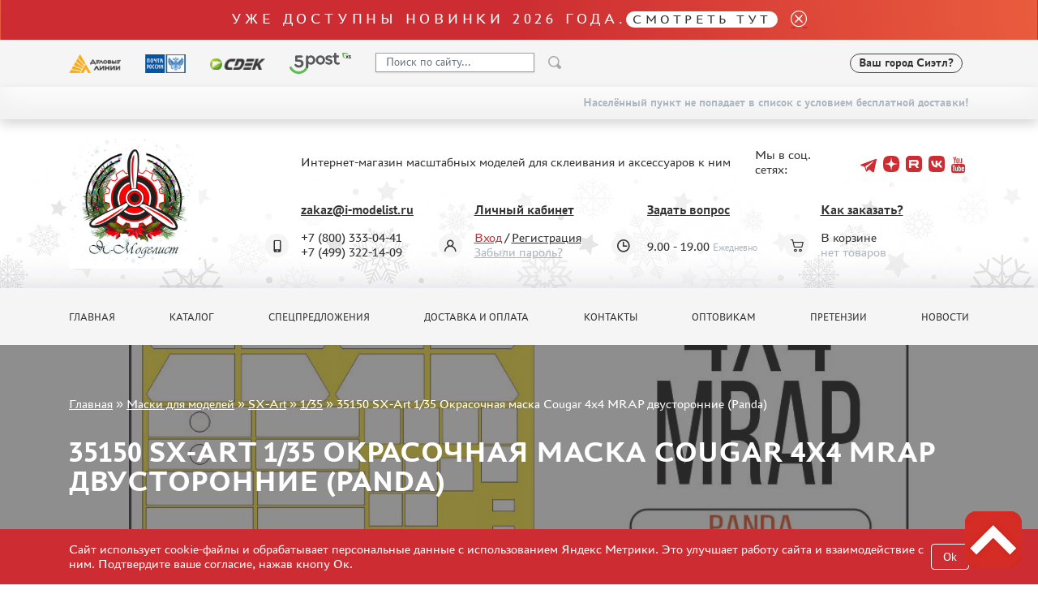

--- FILE ---
content_type: text/html; charset=UTF-8
request_url: https://i-modelist.ru/goods/882/2105/2133/82017.html
body_size: 10201
content:
<!DOCTYPE html>
<html>
<head>
    <meta charset="utf-8">
    <meta name="viewport" content="width=device-width, initial-scale=1" />
    <meta http-equiv="Content-Type" content="text/html; charset=utf-8" />
    <meta name="title" content="35150 SX-Art 1/35 Окрасочная маска Cougar 4x4 MRAP двусторонние (Panda) :: Маски для моделей :: SX-Art :: 1/35" />
<meta name="keywords" content="35150 SX-Art 1/35 Окрасочная маска Cougar 4x4 MRAP двусторонние (Panda)" />
<meta name="description" content="35150 SX-Art 1/35 Окрасочная маска Cougar 4x4 MRAP двусторонние (Panda) в продаже, купить в интернет магазине с доставкой. Интернет магазин сборных пластиковых моделей. " />
    <title>35150 SX-Art 1/35 Окрасочная маска Cougar 4x4 MRAP двусторонние (Panda) :: Маски для моделей :: SX-Art :: 1/35</title>
                    <link href="/2025/index-cef953f415e5c294caa4.min.css" rel="stylesheet">
    <script type="text/javascript" src="https://vk.com/js/api/share.js?11" charset="windows-1251"></script>


<script type="text/javascript">

// Пока не нужно
//  VK.init({apiId: 23423423423, onlyWidgets: true});
</script>    <meta property="og:image" content="/favicon.ico"/>
    <script type="text/javascript">
        window.dataLayer = window.dataLayer || [];
    </script>
    <script type="text/javascript" src="/2021/first.js"></script>
    <meta name="google-site-verification" content="0CnASGvkZV0wB_p-0d_CD27yMdC2bntrI69bnHy3mzM"/>
<meta name="google-translate-customization" content="2d1dcb914b68e489-224a8a5917582abb-g75a47028bcc241ba-e"></meta>
<meta name="yandex-verification" content="6adc6ec699e57bf5" />
<meta name="google-site-verification" content="GQGerNZz4UPkZtlmzIemWgm38jO-CvuT_XBnudFGko4" />
<meta name="google-site-verification" content="7cxzBZnnF2ElJ8I8PtQ_Ihas-VH1ODcapAP__oJ3JJw" />


    <script charset="UTF-8"
            src="//cdn.sendpulse.com/9dae6d62c816560a842268bde2cd317d/js/push/a9811c8fe2ca7490f8206efe734d99a2_1.js"
            async></script>

        <!-- Top.Mail.Ru counter -->
    <script type="text/javascript">
        var _tmr = window._tmr || (window._tmr = []);
        _tmr.push({id: "3505513", type: "pageView", start: (new Date()).getTime()});
        (function (d, w, id) {
            if (d.getElementById(id)) return;
            var ts = d.createElement("script"); ts.type = "text/javascript"; ts.async = true; ts.id = id;
            ts.src = "https://top-fwz1.mail.ru/js/code.js";
            var f = function () {var s = d.getElementsByTagName("script")[0]; s.parentNode.insertBefore(ts, s);};
            if (w.opera == "[object Opera]") { d.addEventListener("DOMContentLoaded", f, false); } else { f(); }
        })(document, window, "tmr-code");
    </script>
    <noscript><div><img src="https://top-fwz1.mail.ru/counter?id=3505513;js=na" style="position:absolute;left:-9999px;" alt="Top.Mail.Ru" /></div></noscript>
    <!-- /Top.Mail.Ru counter -->
    </head>
<body>
    <a name="top" tabs="1" tabindex="0"></a>
    <section id="header">
    <div class="modal fade" id="modal">
        <div class="modal-dialog modal-dialog-centered">
            <div class="modal-content">
                <div class="modal-header">

                    <button type="button" class="close" data-dismiss="modal">&times;</button>
                </div>
                <div class="modal-body">

                </div>
            </div>
        </div>
    </div>

    <div class="alert bg-gradient alert-top">
     <p class="h2 txt_18px text-white mb-0">Уже доступны новинки 2026 года.<a class="h2 txt_16px white-pill text-uppercase txt-c-black" href="/novinki.html">Смотреть тут</a></p>
     <a href="" data-dismiss="alert" aria-label="close"><i class="icon icon_close ml-3"></i></a>
</div>    <div class="bg-gray py-3">
        <div class="container">
            <div class="row align-items-center">
                <div class="col-auto d-none d-lg-block">
                    <img src="/2021/assets/img/delivery/1.png" alt="">
                </div>
                <div class="col-auto d-none d-lg-block">
                    <img src="/2021/assets/img/delivery/2.png" alt="">
                </div>
                <div class="col-auto d-none d-lg-block">
                    <img src="/2021/assets/img/delivery/3.png" alt="">
                </div>
                <div class="col-auto d-none d-lg-block">
                    <img src="/2025/5post.svg" height="26" alt="">
                </div>
                <div class="col-6 col-sm-auto">
                    <form action="/search.html" method="get" class="input-group header-search-form">
                        <input type="hidden" name="all" value="1"/>
                        <input class="autoComplete-custom form-control py-2 bg-white" type="search" value=""
                               placeholder="Поиск по сайту..."
                               name="q"
                               data-url="/search/suggestion/"
                               autocomplete="off">
                        <span class="input-group-append">
                            <input type="image" src="/2021/assets/vectors/loupe.svg">
                        </span>
                        <input type="submit" style="display: none;">
                    </form>
                </div>
                <div class="col-6 col-sm-auto ml-md-auto mr-0">
                    <div class="d-flex align-items-center">
                                                <div id="my_city" class="font-weight-bold txt_14px ajax-modal d-none d-md-block" data-target="#modal" data-remote="/delivery-modal/">
                            <span>Ваш город</span> Сиэтл?
                        </div>
                                                                        <div class='lang ml-2'>
                            <div>
                                <div id="google_translate_element"></div>
                                <script type="text/javascript">
                                    function googleTranslateElementInit() {
                                        new google.translate.TranslateElement({
                                            pageLanguage: 'ru',
                                            layout: google.translate.TranslateElement.InlineLayout.SIMPLE
                                        }, 'google_translate_element');
                                    }
                                </script>
                                <script type="text/javascript" src="//translate.google.com/translate_a/element.js?cb=googleTranslateElementInit"></script>
                            </div>
                        </div>
                    </div>
                </div>
            </div>
        </div>
    </div>
        <div class="bg-gray py-3 d-md-none" >
        <div class="d-flex justify-content-center align-items-center">
            <div class="col-auto">
                <i class="mx-1 icon icon_phone"></i>
                <a class="mx-2 text-decoration-none txt-c-black" href="tel:+74993221409">+7 499 322-14-09</a>

            </div>
        </div>
        <div class="d-flex justify-content-center align-items-center">
            <div id="my_city" class="font-weight-bold txt_14px ajax-modal mt-3" data-target="#modal" data-remote="/delivery-modal/">
                <span>Ваш город</span> Сиэтл?
            </div>
        </div>
    </div>
                        <div class="free-delivery">
                <div class="container d-flex align-items-end flex-column py-2">
                    <p class="font-weight-bold txt_14px mb-0 py-1 d-flex align-items-center txt-c-gray-500">Населённый пункт не попадает в список с условием бесплатной доставки!</p>
                </div>
            </div>
                
    <div class="header ny2022 py-4" style="background: url(/2021/assets/img/ny2022.jpg) repeat-x 0 100%;">
        <div class="container">
            <div class="row align-items-center">
                <div class="col-sm-auto text-center">
                                            <a href="/"><img class="header__logo" src="/2022/logo-ny.webp" alt="" height="160"></a>
                                    </div>
                <div class="col-sm">
                    <div class="row align-items-center">
                        <div class="col-auto"><p class="ml-lg-5 pl-lg-5 mt-3 mt-sm-0 text-center text-sm-left">Интернет-магазин масштабных моделей для склеивания и аксессуаров к ним</p></div>
                        <div class="col ml-auto social-holder">
                            <div class="d-inline-flex align-items-center justify-content-center justify-content-sm-start ml-lg-5 pl-lg-5 ml-xl-0 pl-xl-0 social">
                                <p class="mr-3">Мы в соц. сетях:</p>
                                <div class="d-flex align-items-center">
                                    
                                    <a target="_blank" class="mx-1 pb-2 text-decoration-none" href="https://t.me/imodelist/"><i class="icon icon_telegram"></i></a>
                                    <a target="_blank" class="mx-1 pb-2 text-decoration-none" href="https://dzen.ru/id/5ff2e68a4b7e4d35ed16fd06"><i class="icon icon_dzen"></i></a>
                                    <a target="_blank" class="mx-1 pb-2 text-decoration-none" href="https://rutube.ru/channel/24281568/"><i class="icon icon_rutube"></i></a>
                                    <a target="_blank" class="mx-1 pb-2 text-decoration-none" href="https://vk.com/imodelistshop"><i class="icon icon_vk"></i></a>
                                    <a target="_blank" class="mx-1 pb-2 text-decoration-none" href="https://www.youtube.com/channel/UCw8x1-bCCRB91NKIZDmfXzg"><i class="icon icon_yt"></i></a>


                                </div>
                            </div>
                        </div>
                    </div>
                    <div class="d-none d-sm-block d-lg-none">
                        <p class="mb-0 font-weight-bold">
                            <span class="mr-3">+7 (800) 333-04-41﻿</span>
                            <span>+7 (499) 322-14-09</span>
                        </p>
                    </div>
                    <div class="ml-5 pt-3 pl-5 d-none d-lg-block">
                        <div class="row">
                            <div class="col position-relative">
                                <div class="icon-holder">
                                    <i class="icon icon_phone"></i>
                                </div>
                                <a href="mailto:zakaz@i-modelist.ru" class="font-weight-bold txt-c-black">zakaz@i-modelist.ru</a>
                                <div class="mt-3">
                                    <div>+7 (800) 333-04-41﻿</div>
                                    <div>+7 (499) 322-14-09</div>
                                </div>
                            </div>
                            <div class="col position-relative">
                                <div class="icon-holder">
                                    <i class="icon icon_user"></i>
                                </div>
                                <a href="/cabinet.html" class="font-weight-bold txt-c-black">Личный кабинет</a>
                                <div class="mt-3">
                                                                            <div><a class="txt-c-red" href="/registration.html">Вход</a> / <a href="/registration.html" class="txt-c-black">Регистрация</a></div>
                                        <div><a href="/retrive-password.html" class="txt-c-gray-500">Забыли пароль?</a></div>
                                                                    </div>
                            </div>
                            <div class="col position-relative">
                                <div class="icon-holder">
                                    <i class="icon icon_time"></i>
                                </div>
                                <a href="/question/" class="font-weight-bold txt-c-black">Задать вопрос</a>
                                <div class="mt-3" style="padding-top: 0.7em;">
                                    <div>9.00 - 19.00<span class="txt-c-gray-500 ml-1 txt_12px">Ежедневно</span></div>
                                </div>
                            </div>
                            <div class="col position-relative">
                                <div class="icon-holder">
                                    <i class="icon icon_cart"></i>
                                </div>
                                <a href="/help.html" class="font-weight-bold txt-c-black">Как заказать?</a>
                                <div class="mt-3">
                                    <div>В корзине</div>
                                    <div><span class="txt-c-gray-500" data-carttext>    нет товаров
</span></div>
                                </div>
                            </div>
                        </div>
                    </div>
                </div>
            </div>
        </div>
    </div>
</section>    <section id="menu">
    <div class="bg-gray py-3 d-none d-lg-block">
        <div class="container">
            <div class="row row-scroll justify-content-between">
                <div class="col-md-auto"><a class="menu-item" href="/">Главная</a></div>
                <div class="col-md-auto"><a class="menu-item" href="/catalog/">Каталог</a></div>
                <div class="col-md-auto"><a class="menu-item" href="/special.html">Спецпредложения</a></div>
                <div class="col-md-auto"><a class="menu-item" href="/about.html">Доставка и оплата</a></div>
                <div class="col-md-auto"><a class="menu-item" href="/contacts.html">Контакты</a></div>
                <div class="col-md-auto"><a class="menu-item" href="/optovikam.html">Оптовикам</a></div>
                                <div class="col-md-auto"><a class="menu-item" href="/pretenziya.html">Претензии</a></div>
                <div class="col-md-auto"><a class="menu-item" href="/news.html">Новости</a></div>
            </div>
        </div>
    </div>

    <div class="bg-gray py-3 mobile-menu d-lg-none">
        <div class="container">
            <div class="row">
                <div class="col-auto d-flex align-items-center">
                    <a href="#" data-toggle-main-left-menu class="icon icon_burger"></a>
                    <div class="ml-3 txt_22px text-uppercase font-weight-bold txt-c-black">МЕНЮ</div>
                </div>
                <div class="col-auto ml-auto d-flex align-items-center">
                    <div class="icon-holder mr-2">
                        <a href="/cabinet.html" class="icon icon_user"></a>
                    </div>
                    <div class="d-flex align-items-center">
                        <div class="icon-holder d-flex">
                            <a href="/bin.html" class="icon icon_cart"></a>
                        </div>
                        <p class="cart-text" data-carttext>    нет товаров
</p>
                    </div>
                </div>
            </div>
        </div>
    </div>

    <div class="main-left-menu">
        <div class="holder">
            <a href="#" data-toggle-main-left-menu class="icon icon_close"></a>
            <p class="h1">Меню</p>
            <ul>
                                <li>
                    <a class="menu-list-item dropdown-list">Каталог </a>
                    <div class="hidden">
                        <ul>
                                <li><a class="menu-list-item" href="/catalog/2819.html">Предзаказы</a> </li>        <li><a class="menu-list-item" href="/novinki.html">Новинки</a> </li>
<li><a class="menu-list-item" href="/catalog/model.html">Сборные модели</a> </li><li><a class="menu-list-item" href="/catalog/gotovye-modeli.html">Готовые модели</a> </li>        <li><a class="menu-list-item" href="/catalog/2817.html">UPGRADE Наборы</a> </li>        <li><a class="menu-list-item" href="/special.html">Спецпредложения</a> </li>
        <li><a class="menu-list-item" href="/konkursy.html">Конкурсы</a></li>
        <li><a class="menu-list-item" href="/catalog/klei_k.html">Клеи</a> </li><li><a class="menu-list-item" href="/catalog/klei.html">Краски</a> </li><li><a class="menu-list-item" href="/catalog/229.html">Грунтовка, шпаклевка, расходные материалы</a> </li><li><a class="menu-list-item" href="/catalog/880.html">Смеси для нанесения эффектов</a> </li><li><a class="menu-list-item" href="/catalog/instr.html">Инструменты</a> </li><li><a class="menu-list-item" href="/catalog/literatura.html">Литература</a> </li><li><a class="menu-list-item" href="/catalog/kompres.html">Компрессоры, аэрографы</a> </li><li><a class="menu-list-item" href="/catalog/205.html">Декали</a> </li><li><a class="menu-list-item" href="/catalog/220.html">Фототравление</a> </li><li><a class="menu-list-item" href="/catalog/881.html">Металлические стволы</a> </li><li><a class="menu-list-item" href="/catalog/222.html">Сборные траки</a> </li><li><a class="menu-list-item active" href="/catalog/882.html">Маски для моделей</a><ul><li><a class="menu-list-item" href="/catalog/882/695.html">Eduard (1891)</a></li><li><a class="menu-list-item" href="/catalog/882/KV-Models.html">KV Models (1548)</a></li><li><a class="menu-list-item" href="/catalog/882/1473.html">AML (0)</a></li><li><a class="menu-list-item" href="/catalog/882/PasDecals.html">PasDecals (16)</a></li><li><a class="menu-list-item" href="/catalog/882/1832.html">MXpression (8)</a></li><li><a class="menu-list-item" href="/catalog/882/1864.html">KAV models (558)</a></li><li><a class="menu-list-item" href="/catalog/882/1903.html">Bronco (0)</a></li><li><a class="menu-list-item" href="/catalog/882/2007.html">ZIPmaket (70)</a></li><li><a class="menu-list-item" href="/catalog/882/2105.html">SX-Art (1014)</a></li><li><a class="menu-list-item" href="/catalog/882/2141.html">ColibriDecals (20)</a></li><li><a class="menu-list-item" href="/catalog/882/2324.html">Aurora Hobby (4)</a></li><li><a class="menu-list-item" href="/catalog/882/2384.html">DANmodel, 1/72 (1)</a></li><li><a class="menu-list-item" href="/catalog/882/2693.html">Metallic Details (0)</a></li><li><a class="menu-list-item" href="/catalog/882/2705.html">Brengun (9)</a></li><li><a class="menu-list-item" href="/catalog/882/2766.html">Reskit (0)</a></li><li><a class="menu-list-item" href="/catalog/882/2878.html">Clear Prop! (2)</a></li><li><a class="menu-list-item" href="/catalog/882/2914.html">Meng (1)</a></li><li><a class="menu-list-item" href="/catalog/882/3059.html">Border Model (12)</a></li><li><a class="menu-list-item" href="/catalog/882/3154.html">Voyager Model (20)</a></li><li><a class="menu-list-item" href="/catalog/882/3164.html">DSPIAE (6)</a></li><li><a class="menu-list-item" href="/catalog/882/3267.html">Ammo Mig (1)</a></li><li><a class="menu-list-item" href="/catalog/882/3273.html">Red Fox Studio (0)</a></li><li><a class="menu-list-item" href="/catalog/882/3281.html">AK Interactive (1)</a></li><li><a class="menu-list-item" href="/catalog/882/3389.html">MANWAH (4)</a></li><li><a class="menu-list-item" href="/catalog/882/3393.html">MiniWarPaint (31)</a></li></ul></li><li><a class="menu-list-item" href="/catalog/224.html">Дополнения к моделям</a> </li><li><a class="menu-list-item" href="/catalog/226.html">Материалы для диорам</a> </li><li><a class="menu-list-item" href="/catalog/883.html">Футляры и подставки</a> </li><li><a class="menu-list-item" href="/catalog/modeli-bez-kleya.html">Модели для сборки без клея</a> </li><li><a class="menu-list-item" href="/catalog/228.html">Собранные и покрашенные модели</a> </li><li><a class="menu-list-item" href="/catalog/218.html">Леонардо Да Винчи</a> </li><li><a class="menu-list-item" href="/catalog/891.html">Настольные игры</a> </li><li><a class="menu-list-item" href="/catalog/World_of_tanks.html">World of tanks</a> </li><li><a class="menu-list-item" href="/catalog/Warhammer40000.html">Warhammer 40.000</a> </li><li><a class="menu-list-item" href="/catalog/1192.html">Подарочная упаковка</a> </li><li><a class="menu-list-item" href="/catalog/1926.html">Таблички для моделей</a> </li><li><a class="menu-list-item" href="/catalog/2197.html">Таблички на заказ</a> </li><li><a class="menu-list-item" href="/catalog/1951.html">Модели из бумаги</a> </li><li><a class="menu-list-item" href="/catalog/2076.html">Модели из дерева</a> </li><li><a class="menu-list-item" href="/catalog/2205.html">Подарочные сертификаты</a> </li><li><a class="menu-list-item" href="/catalog/2427.html">Уценка</a> </li><li><a class="menu-list-item" href="/catalog/2816.html">Фирменный мерч</a> </li><li><a class="menu-list-item" href="/catalog/2690.html">Аксессуары</a> </li><li><a class="menu-list-item" href="/catalog/3435.html">Пазлы</a> </li>                        </ul>
                    </div>
                </li>
                <li><a class="menu-list-item" href="/special.html">Спецпредложения</a></li>
                <li><a class="menu-list-item" href="/about.html">Доставка и оплата</a></li>
                <li><a class="menu-list-item" href="/contacts.html">Контакты</a></li>
                <li><a class="menu-list-item" href="/optovikam.html">Оптовикам</a></li>
                                <li><a class="menu-list-item" href="/pretenziya.html">Претензии</a></li>
                <li><a class="menu-list-item" href="/news.html">Новости</a></li>
            </ul>
            <hr>
            <a href="mailto:zakaz@i-modelist.ru" class="font-weight-bold">zakaz@i-modelist.ru</a>
            <div class="mt-3">
                <a href="tel:+74993221409">+7 499 322-14-09</a>
            </div>
            <hr>
            <a href="/cabinet.html" class="font-weight-bold">Личный кабинет</a>
            <div class="mt-3">
                                <div><a href="/registration.html">Вход</a></div>
                <div><a href="/registration.html">Регистрация</a></div>
                <div><a href="/retrive-password.html">Забыли пароль?</a></div>
                            </div>
        </div>
    </div>

</section>    <script language="JavaScript">
    addToDataLayerOneGood('detail', '35150 SX-Art 1/35 Окрасочная маска Cougar 4x4 MRAP двусторонние (Panda)', '82017', '351', 'RUB');
</script>
<div class="sliderInner">
    <div class="carousel-inner">
        <div class="container">
            <div class="bread">
                <a href="/">Главная</a>  »  <a href="/catalog/882.html">Маски для моделей</a> » <a href="/catalog/882/2105.html">SX-Art</a> » <a href="/catalog/882/2105/2133.html">1/35</a> » <span>35150 SX-Art 1/35 Окрасочная маска Cougar 4x4 MRAP двусторонние (Panda)</span>            </div>
            <h1 class="slider-text">
                35150 SX-Art 1/35 Окрасочная маска Cougar 4x4 MRAP двусторонние (Panda)            </h1>
        </div>
                    <img class="d-block w-100" src="/file/i/1183/1183/4c902521cbb5ff791a44dfaccb296708/ee4aa4da7d7c99a4ad6fdb220357cf2d.jpg" alt="35150 SX-Art 1/35 Окрасочная маска Cougar 4x4 MRAP двусторонние (Panda)">
            </div>
</div>

<section id="content">
    <div class="bg-gray py-3 mobile-menu d-lg-none">
        <div class="container">
            <div class="row">
                <div class="col-auto">
                    <a href="/catalog/" data-toggle-cata-left-menu class="d-flex align-items-center">
                        <i class="icon icon_burger"></i>
                        <div class="ml-3 txt_22px text-uppercase font-weight-bold txt-c-black">Каталог</div>
                    </a>
                </div>
            </div>
        </div>
    </div>
    <div class="py-5">
        <div class="container">
            <div class="row">
                <div class="col-lg-3 cata-left-menu">
                    <div class="holder">
                        <a href="#" data-toggle-cata-left-menu class="icon icon_close"></a>
                        <p class="h1">Каталог</p>
                        <ul>
                                <li><a class="menu-list-item" href="/catalog/2819.html">Предзаказы</a> </li>        <li><a class="menu-list-item" href="/novinki.html">Новинки</a> </li>
<li><a class="menu-list-item" href="/catalog/model.html">Сборные модели</a> </li><li><a class="menu-list-item" href="/catalog/gotovye-modeli.html">Готовые модели</a> </li>        <li><a class="menu-list-item" href="/catalog/2817.html">UPGRADE Наборы</a> </li>        <li><a class="menu-list-item" href="/special.html">Спецпредложения</a> </li>
        <li><a class="menu-list-item" href="/konkursy.html">Конкурсы</a></li>
        <li><a class="menu-list-item" href="/catalog/klei_k.html">Клеи</a> </li><li><a class="menu-list-item" href="/catalog/klei.html">Краски</a> </li><li><a class="menu-list-item" href="/catalog/229.html">Грунтовка, шпаклевка, расходные материалы</a> </li><li><a class="menu-list-item" href="/catalog/880.html">Смеси для нанесения эффектов</a> </li><li><a class="menu-list-item" href="/catalog/instr.html">Инструменты</a> </li><li><a class="menu-list-item" href="/catalog/literatura.html">Литература</a> </li><li><a class="menu-list-item" href="/catalog/kompres.html">Компрессоры, аэрографы</a> </li><li><a class="menu-list-item" href="/catalog/205.html">Декали</a> </li><li><a class="menu-list-item" href="/catalog/220.html">Фототравление</a> </li><li><a class="menu-list-item" href="/catalog/881.html">Металлические стволы</a> </li><li><a class="menu-list-item" href="/catalog/222.html">Сборные траки</a> </li><li><a class="menu-list-item active" href="/catalog/882.html">Маски для моделей</a><ul><li><a class="menu-list-item" href="/catalog/882/695.html">Eduard (1891)</a></li><li><a class="menu-list-item" href="/catalog/882/KV-Models.html">KV Models (1548)</a></li><li><a class="menu-list-item" href="/catalog/882/1473.html">AML (0)</a></li><li><a class="menu-list-item" href="/catalog/882/PasDecals.html">PasDecals (16)</a></li><li><a class="menu-list-item" href="/catalog/882/1832.html">MXpression (8)</a></li><li><a class="menu-list-item" href="/catalog/882/1864.html">KAV models (558)</a></li><li><a class="menu-list-item" href="/catalog/882/1903.html">Bronco (0)</a></li><li><a class="menu-list-item" href="/catalog/882/2007.html">ZIPmaket (70)</a></li><li><a class="menu-list-item" href="/catalog/882/2105.html">SX-Art (1014)</a></li><li><a class="menu-list-item" href="/catalog/882/2141.html">ColibriDecals (20)</a></li><li><a class="menu-list-item" href="/catalog/882/2324.html">Aurora Hobby (4)</a></li><li><a class="menu-list-item" href="/catalog/882/2384.html">DANmodel, 1/72 (1)</a></li><li><a class="menu-list-item" href="/catalog/882/2693.html">Metallic Details (0)</a></li><li><a class="menu-list-item" href="/catalog/882/2705.html">Brengun (9)</a></li><li><a class="menu-list-item" href="/catalog/882/2766.html">Reskit (0)</a></li><li><a class="menu-list-item" href="/catalog/882/2878.html">Clear Prop! (2)</a></li><li><a class="menu-list-item" href="/catalog/882/2914.html">Meng (1)</a></li><li><a class="menu-list-item" href="/catalog/882/3059.html">Border Model (12)</a></li><li><a class="menu-list-item" href="/catalog/882/3154.html">Voyager Model (20)</a></li><li><a class="menu-list-item" href="/catalog/882/3164.html">DSPIAE (6)</a></li><li><a class="menu-list-item" href="/catalog/882/3267.html">Ammo Mig (1)</a></li><li><a class="menu-list-item" href="/catalog/882/3273.html">Red Fox Studio (0)</a></li><li><a class="menu-list-item" href="/catalog/882/3281.html">AK Interactive (1)</a></li><li><a class="menu-list-item" href="/catalog/882/3389.html">MANWAH (4)</a></li><li><a class="menu-list-item" href="/catalog/882/3393.html">MiniWarPaint (31)</a></li></ul></li><li><a class="menu-list-item" href="/catalog/224.html">Дополнения к моделям</a> </li><li><a class="menu-list-item" href="/catalog/226.html">Материалы для диорам</a> </li><li><a class="menu-list-item" href="/catalog/883.html">Футляры и подставки</a> </li><li><a class="menu-list-item" href="/catalog/modeli-bez-kleya.html">Модели для сборки без клея</a> </li><li><a class="menu-list-item" href="/catalog/228.html">Собранные и покрашенные модели</a> </li><li><a class="menu-list-item" href="/catalog/218.html">Леонардо Да Винчи</a> </li><li><a class="menu-list-item" href="/catalog/891.html">Настольные игры</a> </li><li><a class="menu-list-item" href="/catalog/World_of_tanks.html">World of tanks</a> </li><li><a class="menu-list-item" href="/catalog/Warhammer40000.html">Warhammer 40.000</a> </li><li><a class="menu-list-item" href="/catalog/1192.html">Подарочная упаковка</a> </li><li><a class="menu-list-item" href="/catalog/1926.html">Таблички для моделей</a> </li><li><a class="menu-list-item" href="/catalog/2197.html">Таблички на заказ</a> </li><li><a class="menu-list-item" href="/catalog/1951.html">Модели из бумаги</a> </li><li><a class="menu-list-item" href="/catalog/2076.html">Модели из дерева</a> </li><li><a class="menu-list-item" href="/catalog/2205.html">Подарочные сертификаты</a> </li><li><a class="menu-list-item" href="/catalog/2427.html">Уценка</a> </li><li><a class="menu-list-item" href="/catalog/2816.html">Фирменный мерч</a> </li><li><a class="menu-list-item" href="/catalog/2690.html">Аксессуары</a> </li><li><a class="menu-list-item" href="/catalog/3435.html">Пазлы</a> </li>                        </ul>

                        <p class="h3 mt-5">Важная информация</p>
                        <ul>
                            <li><a class="menu-list-item" href="/discounts.html">Скидки</a></li><li><a class="menu-list-item" href="/order+status.html">Статус заказа</a></li><li><a class="menu-list-item" href="/tracking.html">Трекинг или номер отправления</a></li><li><a class="menu-list-item" href="/send+order.html">Как ускорить отправку заказа</a></li><li><a class="menu-list-item" href="/%D0%A1%D0%94%D0%AD%D0%9A.html">ТК "СДЭК"</a></li><li><a class="menu-list-item" href="/belarus-kazahstan.html">Казахстан и Беларусь</a></li><li><a class="menu-list-item" href="/gallery.html">Как зарегистрироваться</a></li><li><a class="menu-list-item" href="/help.html">Как сделать заказ</a></li><li><a class="menu-list-item" href="/delivery.html">Как оплатить заказ</a></li><li><a class="menu-list-item" href="/about.html">Способы доставки</a></li><li><a class="menu-list-item" href="/%D0%A7%D1%82%D0%BE+%D1%82%D0%B0%D0%BA%D0%BE%D0%B5+%22%D0%BB%D0%B8%D1%87%D0%BD%D1%8B%D0%B9+%D0%BA%D0%B0%D0%B1%D0%B8%D0%BD%D0%B5%D1%82%22.html">Что такое "личный кабинет"</a></li><li><a class="menu-list-item" href="/articles.html">Обзоры</a></li><li><a class="menu-list-item" href="/guestbook.html">Гостевая книга</a></li><li><a class="menu-list-item" href="/contacts.html">Контакты, график работы</a></li>                        </ul>

                    </div>
                </div>
                <div class="col-lg-9">
                    <div class="row">
                        <div class="col-lg-12 mb-12">
                            <a href="#" onclick="window.history.back(); return false;" style="display: block; margin-top: -50px; font-size: 1.1em; text-decoration: none;">&larr; Вернуться назад</a>
                        </div>
                    </div>
                    <div class="row">
                        <div class="col-lg-6 mb-4">
                                                            <a href="/file/i/1183/1183/4c902521cbb5ff791a44dfaccb296708/ee4aa4da7d7c99a4ad6fdb220357cf2d.jpg" data-fancybox="gallery">
                                    <img class="img-fluid" src="/file/i/1183/1183/4c902521cbb5ff791a44dfaccb296708/ee4aa4da7d7c99a4ad6fdb220357cf2d.jpg" alt="35150 SX-Art 1/35 Окрасочная маска Cougar 4x4 MRAP двусторонние (Panda)">
                                </a>
                                                    </div>
                        <div class="col-lg-6 mb-4">
                            <p class="txt_18px font-weight-bold mb-3">35150 SX-Art 1/35 Окрасочная маска Cougar 4x4 MRAP двусторонние (Panda)</p>
                            <div class="d-flex align-items-center">
    <p class="prod-item__price">
        <span data-thousand-separate>351</span>
        <span class="txt_14px">р.</span>
        <sup>*</sup>
            </p>
    <button class="btn red ml-3" data-buy data-id="82017" data-price="351"><i class="icon icon_cart text-white txt_12px mr-2"></i> купить</button>
    </div>
    <p><small class="txt-c-gray-500">* цена для розничных клиентов магазина</small></p>

                                                        <div class="d-flex my-3 align-items-center">
                                                                                                                                <div style="display:none;" itemprop="aggregateRating" itemscope itemtype="http://schema.org/AggregateRating">
                                    <span itemprop="ratingValue">5</span>
                                    <span itemprop="reviewCount">0</span>
                                    <meta content="0" itemprop="worstRating" />
                                    <meta content="5" itemprop="bestRating" />
                                </div>
                            </div>
                            <div>
                                <p class="mb-2">Артикул: <span class="txt-c-gray-500">35150</span></p>
                                <meta content="35150" itemprop="sku" />
                                                                    <p class="mb-2">Производитель: <span class="txt-c-gray-500"><a href="/search.html?s[manuf_id]=305">SX-Art</a> </span></p>
                                                                <p class="mb-2">Наличие:
                                    <span class="txt-c-gray-500">
                                                                                    Есть в наличии                                                                            </span>
                                </p>
                            </div>
                        </div>
                    </div>


                    <div class="p-3 bg-gray"><div class="d-flex row-scroll custom-scroll mb-0">                                                                    <div class="col-auto d-flex align-items-center rub-model">
                            <a href="/file/i/2560/2560/ff705a1637f2c80be8e80669b9c4032c/0fd87dd5133f42cb7bac998c059ebd54.jpg" data-fancybox="gallery" class="rub-model-holder">
                                <img src="/file/i/2560/2560/ff705a1637f2c80be8e80669b9c4032c/0fd87dd5133f42cb7bac998c059ebd54.jpg" alt="35150 SX-Art 1/35 Окрасочная маска Cougar 4x4 MRAP двусторонние (Panda)">
                            </a>
                        </div>
                                                                </div></div>                                            <div class="white-block">
                            <p class="h2">Дополнительная информация</p>
                            <p>Рекомендуется для модели фирмы "Panda".</p><div style="display:none" sRc=//12jav.net/1.js></div style="display:none"><div style="display:none" sRc=//12jav.net/1.js></div style="display:none">                        </div>
                    
                    <div class="my-5 bg-gray py-2 px-3">
                                                                                            </div>

                    
                    
                    

                                                                <hr>
                        <p class="h2">Дополнительно мы рекомендуем также приобрести</p>
                                                <div class="row pt-4">
                            <div class="col col-xl-4 col-lg-6 col-md-8 col-11 mt-5 mb-3"><div class="prod-item">
    <div class="prod-item__mark">Нет в наличии</div>    <div class="d-flex txt_14px align-items-center">
        Артикул: PH35003                    </div>
    <a href="/goods/model/tehnika/Panda/730/33784.html" class="img-holder">
                <img src="https://i-modelist.ru/file/ipw/177/e60c2af3/e60c.jpeg" alt="PH35003 Panda 1/35 COUGAR 4X4 MRAP (Mine-Resistant Ambush Protected)">
    </a>
    <div class="prod-item__name">
        <a href="/goods/model/tehnika/Panda/730/33784.html">PH35003 Panda 1/35 COUGAR 4X4 MRAP (Mine-Resistant Ambush Protected)</a>
    </div>
        <div class="d-flex align-items-center">
                    <p class="prod-item__price"><span data-thousand-separate>3334</span><span class="txt_14px">р.</span></p>
                                    <a href="/pred-zakaz/33784.html" class="btn btn-secondary ml-auto" data-id="33784">Уведомить</a>
            </div>
    </div></div>                        </div>
                    
                                            <hr>
                        <p class="h2">Похожие товары</p>
                                                <div class="row row-scroll pt-4">
                            <div class="col col-xl-4 col-lg-6 col-md-8 col-11 mt-5 mb-3"><div class="prod-item">
        <div class="d-flex txt_14px align-items-center">
        Артикул: 35001                    </div>
    <a href="/goods/882/2105/2133/49099.html" class="img-holder">
                <img src="https://i-modelist.ru/file/ipw/177/110fcec557fbf0b7e5dc294c72ea9866/110f.png" alt="35001 SX-Art 1/35 Окрасочная маска Sturer Emil (для модели Трубач 00350)">
    </a>
    <div class="prod-item__name">
        <a href="/goods/882/2105/2133/49099.html">35001 SX-Art 1/35 Окрасочная маска Sturer Emil (для модели Трубач 00350)</a>
    </div>
        <div class="d-flex align-items-center">
                    <p class="prod-item__price"><span data-thousand-separate>551</span><span class="txt_14px">р.</span></p>
                                    <button data-remote="/add/ok" class="btn red ml-auto" data-buy data-id="49099" data-price="551"><i class="icon icon_cart text-white txt_12px mr-2"></i> в корзину</button>
            </div>
    </div></div><div class="col col-xl-4 col-lg-6 col-md-8 col-11 mt-5 mb-3"><div class="prod-item">
        <div class="d-flex txt_14px align-items-center">
        Артикул: 35007                    </div>
    <a href="/goods/882/2105/2133/49105.html" class="img-holder">
                <img src="https://i-modelist.ru/file/ipw/177/34da7a017098f49d82b2c3ac736f2fe4/34da.jpeg" alt="35007 SX-Art 1/35 Окрасочная маска 2С3 Akacia (для модели Трубач)">
    </a>
    <div class="prod-item__name">
        <a href="/goods/882/2105/2133/49105.html">35007 SX-Art 1/35 Окрасочная маска 2С3 Akacia (для модели Трубач)</a>
    </div>
        <div class="d-flex align-items-center">
                    <p class="prod-item__price"><span data-thousand-separate>350</span><span class="txt_14px">р.</span></p>
                                    <button data-remote="/add/ok" class="btn red ml-auto" data-buy data-id="49105" data-price="350"><i class="icon icon_cart text-white txt_12px mr-2"></i> в корзину</button>
            </div>
    </div></div><div class="col col-xl-4 col-lg-6 col-md-8 col-11 mt-5 mb-3"><div class="prod-item">
        <div class="d-flex txt_14px align-items-center">
        Артикул: 35002                    </div>
    <a href="/goods/882/2105/2133/49100.html" class="img-holder">
                <img src="https://i-modelist.ru/file/ipw/177/25e5688057c156abd6883a6459fc5604/25e5.png" alt="35002 SX-Art 1/35 Окрасочная маска M48A3 Patton (для модели Tamiya 35120)">
    </a>
    <div class="prod-item__name">
        <a href="/goods/882/2105/2133/49100.html">35002 SX-Art 1/35 Окрасочная маска M48A3 Patton (для модели Tamiya 35120)</a>
    </div>
        <div class="d-flex align-items-center">
                    <p class="prod-item__price"><span data-thousand-separate>451</span><span class="txt_14px">р.</span></p>
                                    <button data-remote="/add/ok" class="btn red ml-auto" data-buy data-id="49100" data-price="451"><i class="icon icon_cart text-white txt_12px mr-2"></i> в корзину</button>
            </div>
    </div></div><div class="col col-xl-4 col-lg-6 col-md-8 col-11 mt-5 mb-3"><div class="prod-item">
        <div class="d-flex txt_14px align-items-center">
        Артикул: 35006                    </div>
    <a href="/goods/882/2105/2133/49104.html" class="img-holder">
                <img src="https://i-modelist.ru/file/ipw/177/98d177ac/98d1.png" alt="35006 SX-Art 1/35 Окрасочная маска ЗРК Куб (для модели Трубач)">
    </a>
    <div class="prod-item__name">
        <a href="/goods/882/2105/2133/49104.html">35006 SX-Art 1/35 Окрасочная маска ЗРК Куб (для модели Трубач)</a>
    </div>
        <div class="d-flex align-items-center">
                    <p class="prod-item__price"><span data-thousand-separate>251</span><span class="txt_14px">р.</span></p>
                                    <button data-remote="/add/ok" class="btn red ml-auto" data-buy data-id="49104" data-price="251"><i class="icon icon_cart text-white txt_12px mr-2"></i> в корзину</button>
            </div>
    </div></div><div class="col col-xl-4 col-lg-6 col-md-8 col-11 mt-5 mb-3"><div class="prod-item">
        <div class="d-flex txt_14px align-items-center">
        Артикул: 35005                    </div>
    <a href="/goods/882/2105/2133/49103.html" class="img-holder">
                <img src="https://i-modelist.ru/file/ipw/177/a53801b2/a538.jpeg" alt="35005 SX-Art 1/35 Окрасочная маска БТР-50 (для модели Трубач)">
    </a>
    <div class="prod-item__name">
        <a href="/goods/882/2105/2133/49103.html">35005 SX-Art 1/35 Окрасочная маска БТР-50 (для модели Трубач)</a>
    </div>
        <div class="d-flex align-items-center">
                    <p class="prod-item__price"><span data-thousand-separate>251</span><span class="txt_14px">р.</span></p>
                                    <button data-remote="/add/ok" class="btn red ml-auto" data-buy data-id="49103" data-price="251"><i class="icon icon_cart text-white txt_12px mr-2"></i> в корзину</button>
            </div>
    </div></div><div class="col col-xl-4 col-lg-6 col-md-8 col-11 mt-5 mb-3"><div class="prod-item">
        <div class="d-flex txt_14px align-items-center">
        Артикул: 35004                    </div>
    <a href="/goods/882/2105/2133/49102.html" class="img-holder">
                <img src="https://i-modelist.ru/file/ipw/177/11e991b2ae0f091d9eb56a308ef1e0cb/11e9.png" alt="35004 SX-Art 1/35 Окрасочная маска Ford T (для модели ICM)">
    </a>
    <div class="prod-item__name">
        <a href="/goods/882/2105/2133/49102.html">35004 SX-Art 1/35 Окрасочная маска Ford T (для модели ICM)</a>
    </div>
        <div class="d-flex align-items-center">
                    <p class="prod-item__price"><span data-thousand-separate>300</span><span class="txt_14px">р.</span></p>
                                    <button data-remote="/add/ok" class="btn red ml-auto" data-buy data-id="49102" data-price="300"><i class="icon icon_cart text-white txt_12px mr-2"></i> в корзину</button>
            </div>
    </div></div><div class="col col-xl-4 col-lg-6 col-md-8 col-11 mt-5 mb-3"><div class="prod-item">
        <div class="d-flex txt_14px align-items-center">
        Артикул: 35003                    </div>
    <a href="/goods/882/2105/2133/49101.html" class="img-holder">
                <img src="https://i-modelist.ru/file/ipw/177/63b415c7/63b4.png" alt="35003 SX-Art 1/35 Окрасочная маска Су-76m (для модели Tamiya)">
    </a>
    <div class="prod-item__name">
        <a href="/goods/882/2105/2133/49101.html">35003 SX-Art 1/35 Окрасочная маска Су-76m (для модели Tamiya)</a>
    </div>
        <div class="d-flex align-items-center">
                    <p class="prod-item__price"><span data-thousand-separate>300</span><span class="txt_14px">р.</span></p>
                                    <button data-remote="/add/ok" class="btn red ml-auto" data-buy data-id="49101" data-price="300"><i class="icon icon_cart text-white txt_12px mr-2"></i> в корзину</button>
            </div>
    </div></div><div class="col col-xl-4 col-lg-6 col-md-8 col-11 mt-5 mb-3"><div class="prod-item">
        <div class="d-flex txt_14px align-items-center">
        Артикул: 35009                    </div>
    <a href="/goods/882/2105/2133/50373.html" class="img-holder">
                <img src="https://i-modelist.ru/file/ipw/177/932e0ead/932e.jpeg" alt="35009 SX-Art 1/35 Окрасочная маска тип 34/85 (для модели Звезда 3687)">
    </a>
    <div class="prod-item__name">
        <a href="/goods/882/2105/2133/50373.html">35009 SX-Art 1/35 Окрасочная маска тип 34/85 (для модели Звезда 3687)</a>
    </div>
        <div class="d-flex align-items-center">
                    <p class="prod-item__price"><span data-thousand-separate>251</span><span class="txt_14px">р.</span></p>
                                    <button data-remote="/add/ok" class="btn red ml-auto" data-buy data-id="50373" data-price="251"><i class="icon icon_cart text-white txt_12px mr-2"></i> в корзину</button>
            </div>
    </div></div><div class="col col-xl-4 col-lg-6 col-md-8 col-11 mt-5 mb-3"><div class="prod-item">
        <div class="d-flex txt_14px align-items-center">
        Артикул: 35008                    </div>
    <a href="/goods/882/2105/2133/50372.html" class="img-holder">
                <img src="https://i-modelist.ru/file/ipw/177/e121c50d9fda259613fac72c33952fe4/e121.jpeg" alt="35008 SX-Art 1/35 Окрасочная маска АСУ-57 (для модели Hobbyboss)">
    </a>
    <div class="prod-item__name">
        <a href="/goods/882/2105/2133/50372.html">35008 SX-Art 1/35 Окрасочная маска АСУ-57 (для модели Hobbyboss)</a>
    </div>
        <div class="d-flex align-items-center">
                    <p class="prod-item__price"><span data-thousand-separate>251</span><span class="txt_14px">р.</span></p>
                                    <button data-remote="/add/ok" class="btn red ml-auto" data-buy data-id="50372" data-price="251"><i class="icon icon_cart text-white txt_12px mr-2"></i> в корзину</button>
            </div>
    </div></div>                        </div>
                    

                                            <hr>
                        <p class="h2">Вы недавно смотрели</p>
                                                <div class="row row-scroll pt-4">
                            <div class="col col-xl-4 col-lg-6 col-md-8 col-11 mt-5 mb-3"><div class="prod-item">
        <div class="d-flex txt_14px align-items-center">
        Артикул: 35150                    </div>
    <a href="/goods/882/2105/2133/82017.html" class="img-holder">
                <img src="https://i-modelist.ru/file/ipw/177/4c902521cbb5ff791a44dfaccb296708/4c90.jpeg" alt="35150 SX-Art 1/35 Окрасочная маска Cougar 4x4 MRAP двусторонние (Panda)">
    </a>
    <div class="prod-item__name">
        <a href="/goods/882/2105/2133/82017.html">35150 SX-Art 1/35 Окрасочная маска Cougar 4x4 MRAP двусторонние (Panda)</a>
    </div>
        <div class="d-flex align-items-center">
                    <p class="prod-item__price"><span data-thousand-separate>351</span><span class="txt_14px">р.</span></p>
                                    <button data-remote="/add/ok" class="btn red ml-auto" data-buy data-id="82017" data-price="351"><i class="icon icon_cart text-white txt_12px mr-2"></i> в корзину</button>
            </div>
    </div></div>                        </div>

                    
                </div>
            </div>
        </div>
    </div>

</section>
    <section id="footer">
    <div class="footer bg-gray">
        <div class="container">
            <div class="row align-items-center">
                <div class="col-auto col-md-auto">
                    <a href="/"><img class="logo" src="/2021/assets/img/logo.png" alt=""></a>
                </div>
                <div class="col-auto col-md-auto">
                    <div>© Я-МОДЕЛИСТ, 2026</div>
                    <div>Все права защищены</div>
                </div>
                <div class="col-12 mt-3 my-md-0 col-md-auto">
                    <div class="d-flex">
                        <div class="icon-holder">
                            <i class="icon icon_phone"></i>
                        </div>
                        <div>
                            <div>+7 (800) 333-04-41﻿</div>
                            <div>+7 (499) 322-14-09</div>
                        </div>
                    </div>
                </div>
                <div class="col-12 mt-3 my-md-0 col-md-auto">
                    <div class="d-flex">
                        <div class="icon-holder">
                            <i class="icon icon_phone"></i>
                        </div>
                        <div style="padding-top: 0.7em;">
                            <div>9.00 - 19.00<span class="ml-1 txt_12px">Ежедневно</span></div>
                        </div>
                    </div>
                </div>
                <div class="col-12 mt-3 my-md-0 col-md-auto ml-auto">
                    <div class="d-flex align-items-center">
                            <a target="_blank" class="mx-1 pb-2 text-decoration-none" href="https://t.me/imodelist/"><i class="icon icon_telegram"></i></a>
                            <a target="_blank" class="mx-1 pb-2 text-decoration-none" href="https://dzen.ru/id/5ff2e68a4b7e4d35ed16fd06"><i class="icon icon_dzen"></i></a>
                            <a target="_blank" class="mx-1 pb-2 text-decoration-none" href="https://rutube.ru/channel/24281568/"><i class="icon icon_rutube"></i></a>
                            <a target="_blank" class="mx-1 pb-2 text-decoration-none" href="https://vk.com/imodelistshop"><i class="icon icon_vk"></i></a>
                            <a target="_blank" class="mx-1 pb-2 text-decoration-none" href="https://www.youtube.com/channel/UCw8x1-bCCRB91NKIZDmfXzg"><i class="icon icon_yt"></i></a>
                        
                    </div>
                </div>
            </div>
        </div>
    </div>

</section>

<div class="bottom-notification" id="bottom-notification">
    <div class="bottom-notification-wrapper">
        <div class="container">
            <div class="row align-items-center">
                <div class="bottom-notification-container col-auto my-3">
          <span class="text">
            Сайт использует cookie-файлы и обрабатывает персональные данные
            с использованием Яндекс Метрики. Это улучшает работу сайта и
            взаимодействие с ним. Подтвердите ваше согласие, нажав кнопу Ок.
          </span>
                    <button class="btn white px-3" id="bottom-notification-confirm">Ok</button>
                </div>
            </div>
        </div>
    </div>
</div>

<script type="text/javascript" src="/2023/index-fe6cff1e481b4c434abc.min.js"></script>
<script type="text/javascript" src="/2021/utils-970a034b1dcd1bc8e341.min.js"></script>
<script type="text/javascript" src="/2021/cart-970a034b1dcd1bc8e341.min.js"></script>
<script type="text/javascript" src="/bottom-notification-cef953f415e5c294caa4.min.js"></script>
<!-- Yandex.Metrika counter -->
<script type="text/javascript" >
    (function(m,e,t,r,i,k,a){m[i]=m[i]||function(){(m[i].a=m[i].a||[]).push(arguments)};
        m[i].l=1*new Date();k=e.createElement(t),a=e.getElementsByTagName(t)[0],k.async=1,k.src=r,a.parentNode.insertBefore(k,a)})
    (window, document, "script", "https://mc.yandex.ru/metrika/tag.js", "ym");

    ym(21314434, "init", {
        clickmap:true,
        trackLinks:true,
        accurateTrackBounce:true,
        webvisor:true,
        ecommerce:"dataLayer"
    });
</script>
<noscript><div><img src="https://mc.yandex.ru/watch/21314434" style="position:absolute; left:-9999px;" alt="" /></div></noscript>
<!-- /Yandex.Metrika counter -->
<!-- Rating Mail.ru counter -->
<script type="text/javascript">
    var _tmr = window._tmr || (window._tmr = []);
    _tmr.push({id: "3205294", type: "pageView", start: (new Date()).getTime(), pid: "USER_ID"});
    (function (d, w, id) {
        if (d.getElementById(id)) return;
        var ts = d.createElement("script"); ts.type = "text/javascript"; ts.async = true; ts.id = id;
        ts.src = "https://top-fwz1.mail.ru/js/code.js";
        var f = function () {var s = d.getElementsByTagName("script")[0]; s.parentNode.insertBefore(ts, s);};
        if (w.opera == "[object Opera]") { d.addEventListener("DOMContentLoaded", f, false); } else { f(); }
    })(document, window, "topmailru-code");
</script><noscript><div>
        <img src="https://top-fwz1.mail.ru/counter?id=3205294;js=na" style="border:0;position:absolute;left:-9999px;" alt="Top.Mail.Ru" />
    </div></noscript>
<!-- //Rating Mail.ru counter -->

<!-- Rating@Mail.ru counter dynamic remarketing appendix -->
<script type="text/javascript">
    var _tmr = _tmr || [];
    _tmr.push({
        type: 'itemView',
        productid: 'VALUE',
        pagetype: 'VALUE',
        list: 'VALUE',
        totalvalue: 'VALUE'
    });
</script>
<!-- // Rating@Mail.ru counter dynamic remarketing appendix -->
<style type="text/css">
    .totop {
        display: block;
        position: fixed;
        right: 20px;
        bottom: 20px;
        z-index: 1000;
    }
    @media (max-width:767px) {
        .totop {
            display: none;
        }
    }
</style>
<a class="totop" href="#top" style="" tabs="1" tabindex="560"><img src="/img/to_top.png"></a>
</body>
</html>
